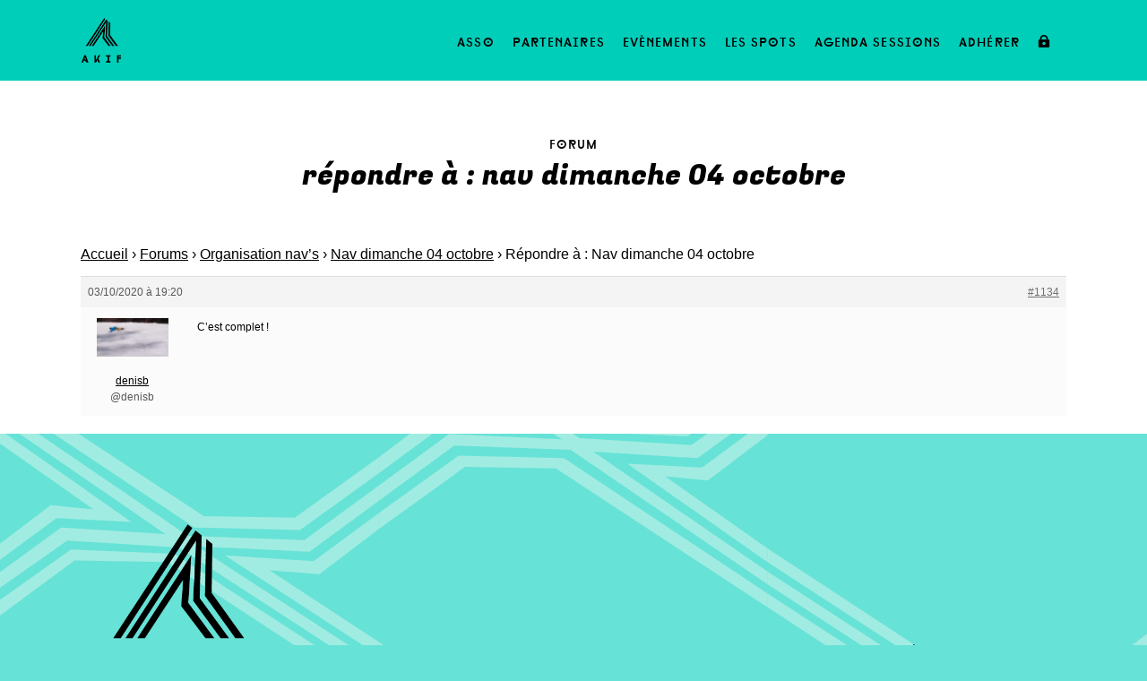

--- FILE ---
content_type: text/html; charset=UTF-8
request_url: https://akifkite.fr/forum/reply/1134/
body_size: 26841
content:
<!DOCTYPE html>
<html lang="fr-FR">
<head>
    
<link rel="preload" href="https://akifkite.fr/wp-content/themes/freestyle/assets/css/font-awesome/fonts/fontawesome-webfont.woff2?v=4.5.0" as="font" type="font/woff2" crossorigin>
<link rel="preload" href="https://akifkite.fr/wp-content/themes/freestyle/assets/css/elegant-icons/fonts/ElegantIcons.woff" as="font" type="font/woff" crossorigin>
<link rel="preload" href="https://akifkite.fr/wp-content/themes/akifkite/fonts/diamonds_bold-webfont.woff2" as="font" type="font/woff2" crossorigin> 
	
<link rel="preconnect" href="https://fonts.googleapis.com">
<link rel="preload" href="https://fonts.googleapis.com/css?family=Fjalla+One|Fugaz+One&display=swap" as="style">
<link href="https://fonts.googleapis.com/css?family=Fjalla+One|Fugaz+One&display=swap" rel="stylesheet" type="text/css">
	
<link rel="preconnect" href="https://fonts.gstatic.com" crossorigin>
<link rel="preload" href="https://fonts.gstatic.com/s/fjallaone/v16/Yq6R-LCAWCX3-6Ky7FAFrOF6kjouQb4.woff2" as="font" type="font/woff2" crossorigin>
<link rel="preload" href="https://fonts.gstatic.com/s/fugazone/v21/rax_HiWKp9EAITukFsl8AxhfsUjQ8Q.woff2" as="font" type="font/woff2" crossorigin>




	
        <meta charset="UTF-8"/>
    	<meta name="format-detection" content="telephone=no">
        <link rel="profile" href="http://gmpg.org/xfn/11"/>
        <link rel="pingback" href="https://akifkite.fr/xmlrpc.php"/>

                <meta name="viewport" content="width=device-width,initial-scale=1,user-scalable=no">
        
	<link media="all" href="https://akifkite.fr/wp-content/cache/autoptimize/css/autoptimize_af4dd84c0baea39ab409b56fa0b05cdb.css" rel="stylesheet"><link media="screen" href="https://akifkite.fr/wp-content/cache/autoptimize/css/autoptimize_9663a5af1f33e07162ada0ac8790898a.css" rel="stylesheet"><title>Akif Kite</title>
<script type="application/javascript">var edgtCoreAjaxUrl = "https://akifkite.fr/wp-admin/admin-ajax.php"</script><script type="application/javascript">var EdgefAjaxUrl = "https://akifkite.fr/wp-admin/admin-ajax.php"</script><meta name='robots' content='max-image-preview:large' />
<link rel='dns-prefetch' href='//challenges.cloudflare.com' />
<link rel='dns-prefetch' href='//fonts.googleapis.com' />
<link rel="alternate" type="application/rss+xml" title="Akif Kite &raquo; Flux" href="https://akifkite.fr/feed/" />
<link rel="alternate" type="application/rss+xml" title="Akif Kite &raquo; Flux des commentaires" href="https://akifkite.fr/comments/feed/" />
<link rel="alternate" title="oEmbed (JSON)" type="application/json+oembed" href="https://akifkite.fr/wp-json/oembed/1.0/embed?url=https%3A%2F%2Fakifkite.fr%2Fforum%2Freply%2F1134%2F" />
<link rel="alternate" title="oEmbed (XML)" type="text/xml+oembed" href="https://akifkite.fr/wp-json/oembed/1.0/embed?url=https%3A%2F%2Fakifkite.fr%2Fforum%2Freply%2F1134%2F&#038;format=xml" />











<link rel='stylesheet' id='dashicons-css' href='https://akifkite.fr/wp-includes/css/dashicons.min.css?ver=6.9' type='text/css' media='all' />


















<link rel='stylesheet' id='freestyle_edge_google_fonts-css' href='https://fonts.googleapis.com/css?family=Fjalla+One%3A100%2C100italic%2C200%2C200italic%2C300%2C300italic%2C400%2C400italic%2C500%2C500italic%2C600%2C600italic%2C700%2C700italic%2C800%2C800italic%2C900%2C900italic%7CMontserrat%3A100%2C100italic%2C200%2C200italic%2C300%2C300italic%2C400%2C400italic%2C500%2C500italic%2C600%2C600italic%2C700%2C700italic%2C800%2C800italic%2C900%2C900italic%7CUbuntu%3A100%2C100italic%2C200%2C200italic%2C300%2C300italic%2C400%2C400italic%2C500%2C500italic%2C600%2C600italic%2C700%2C700italic%2C800%2C800italic%2C900%2C900italic%7CFugaz+One%3A100%2C100italic%2C200%2C200italic%2C300%2C300italic%2C400%2C400italic%2C500%2C500italic%2C600%2C600italic%2C700%2C700italic%2C800%2C800italic%2C900%2C900italic%7CFjalla+One%3A100%2C100italic%2C200%2C200italic%2C300%2C300italic%2C400%2C400italic%2C500%2C500italic%2C600%2C600italic%2C700%2C700italic%2C800%2C800italic%2C900%2C900italic%7CUbuntu%3A100%2C100italic%2C200%2C200italic%2C300%2C300italic%2C400%2C400italic%2C500%2C500italic%2C600%2C600italic%2C700%2C700italic%2C800%2C800italic%2C900%2C900italic%7CDiplomata%3A100%2C100italic%2C200%2C200italic%2C300%2C300italic%2C400%2C400italic%2C500%2C500italic%2C600%2C600italic%2C700%2C700italic%2C800%2C800italic%2C900%2C900italic%7CDidact+Gothic%3A100%2C100italic%2C200%2C200italic%2C300%2C300italic%2C400%2C400italic%2C500%2C500italic%2C600%2C600italic%2C700%2C700italic%2C800%2C800italic%2C900%2C900italic&#038;subset=latin%2Clatin-ext&#038;ver=1.0.0' type='text/css' media='all' />



<script type="text/javascript" src="https://akifkite.fr/wp-includes/js/jquery/jquery.min.js?ver=3.7.1" id="jquery-core-js"></script>



<script></script><link rel="https://api.w.org/" href="https://akifkite.fr/wp-json/" /><link rel="EditURI" type="application/rsd+xml" title="RSD" href="https://akifkite.fr/xmlrpc.php?rsd" />
<meta name="generator" content="WordPress 6.9" />
<link rel="canonical" href="https://akifkite.fr/forum/reply/1134/" />
<link rel='shortlink' href='https://akifkite.fr/?p=1134' />
<meta name="generator" content="Powered by WPBakery Page Builder - drag and drop page builder for WordPress."/>
<link rel="icon" href="https://akifkite.fr/wp-content/uploads/cropped-AkifLogo-3-32x32.png" sizes="32x32" />
<link rel="icon" href="https://akifkite.fr/wp-content/uploads/cropped-AkifLogo-3-192x192.png" sizes="192x192" />
<link rel="apple-touch-icon" href="https://akifkite.fr/wp-content/uploads/cropped-AkifLogo-3-180x180.png" />
<meta name="msapplication-TileImage" content="https://akifkite.fr/wp-content/uploads/cropped-AkifLogo-3-270x270.png" />
		
		<noscript><style> .wpb_animate_when_almost_visible { opacity: 1; }</style></noscript>	
<!-- Google Tag Manager -->
<script>(function(w,d,s,l,i){w[l]=w[l]||[];w[l].push({'gtm.start':
new Date().getTime(),event:'gtm.js'});var f=d.getElementsByTagName(s)[0],
j=d.createElement(s),dl=l!='dataLayer'?'&l='+l:'';j.async=true;j.src=
'https://www.googletagmanager.com/gtm.js?id='+i+dl;f.parentNode.insertBefore(j,f);
})(window,document,'script','dataLayer','GTM-THKW2NM9');</script>
<!-- End Google Tag Manager -->
</head>

<body class="reply bbpress bbp-no-js wp-singular reply-template-default single single-reply postid-1134 wp-theme-freestyle wp-child-theme-akifkite edgt-core-1.1 akif kite-child-ver-2.0.0 freestyle-ver-1.2  edgtf-blog-installed edgtf-header-standard edgtf-fixed-on-scroll edgtf-default-mobile-header edgtf-sticky-up-mobile-header edgtf-menu-item-first-level-bg-color edgtf-dropdown-default wpb-js-composer js-comp-ver-8.7.2 vc_responsive">

	

	
<!-- Google Tag Manager (noscript) -->
<noscript><iframe src="https://www.googletagmanager.com/ns.html?id=GTM-THKW2NM9"
height="0" width="0" style="display:none;visibility:hidden"></iframe></noscript>
<!-- End Google Tag Manager (noscript) -->




<div class="edgtf-wrapper">
    <div class="edgtf-wrapper-inner">
        
<header class="edgtf-page-header">
            <div class="edgtf-fixed-wrapper">
        <div class="edgtf-menu-area" style=";">
                    <div class="edgtf-grid">
        			            <div class="edgtf-vertical-align-containers">
                <div class="edgtf-position-left">
                    <div class="edgtf-position-left-inner">
                        
<div class="edgtf-logo-wrapper">
    <a href="https://akifkite.fr/" style="height: 50px;">
        <img class="edgtf-normal-logo" src="https://akifkite.fr/wp-content/uploads/AkifLogoTypo.png" alt="logo"/>
                    </a>
</div>

                    </div>
                </div>
                <div class="edgtf-position-right">
                    <div class="edgtf-position-right-inner">
                        
<nav class="edgtf-main-menu edgtf-drop-down edgtf-default-nav">
    <ul id="menu-menu-principal" class="clearfix"><li id="nav-menu-item-9" class="menu-item menu-item-type-post_type menu-item-object-page edgtf-menu-narrow edgtf-wide-background"><a href="https://akifkite.fr/association/"><span class="edgtf-item-outer"><span class="edgtf-item-inner"><span class="edgtf-item-text " >Asso</span></span><span class="plus"></span></span></a></li>
<li id="nav-menu-item-928" class="menu-item menu-item-type-post_type menu-item-object-page edgtf-menu-narrow edgtf-wide-background"><a href="https://akifkite.fr/partenaires/"><span class="edgtf-item-outer"><span class="edgtf-item-inner"><span class="edgtf-item-text " >Partenaires</span></span><span class="plus"></span></span></a></li>
<li id="nav-menu-item-30" class="menu-item menu-item-type-post_type menu-item-object-page edgtf-menu-narrow edgtf-wide-background"><a href="https://akifkite.fr/events/"><span class="edgtf-item-outer"><span class="edgtf-item-inner"><span class="edgtf-item-text " >Evènements</span></span><span class="plus"></span></span></a></li>
<li id="nav-menu-item-597" class="menu-item menu-item-type-post_type menu-item-object-page edgtf-menu-narrow edgtf-wide-background"><a href="https://akifkite.fr/les-spots-de-kite/"><span class="edgtf-item-outer"><span class="edgtf-item-inner"><span class="edgtf-item-text " >Les spots</span></span><span class="plus"></span></span></a></li>
<li id="nav-menu-item-1779" class="menu-item menu-item-type-post_type menu-item-object-page edgtf-menu-narrow edgtf-wide-background"><a href="https://akifkite.fr/agenda-akif-sessions/"><span class="edgtf-item-outer"><span class="edgtf-item-inner"><span class="edgtf-item-text " >Agenda Sessions</span></span><span class="plus"></span></span></a></li>
<li id="nav-menu-item-485" class="menu-item menu-item-type-post_type menu-item-object-page edgtf-menu-narrow edgtf-wide-background"><a href="https://akifkite.fr/devenir-adherent/"><span class="edgtf-item-outer"><span class="edgtf-item-inner"><span class="edgtf-item-text " >Adhérer</span></span><span class="plus"></span></span></a></li>
<li id="nav-menu-item-199" class="menu-item menu-item-type-post_type menu-item-object-page edgtf-menu-narrow edgtf-wide-background"><a href="https://akifkite.fr/connexion/"><span class="edgtf-item-outer"><span class="edgtf-item-inner"><span class="edgtf-menu-icon-wrapper"><i class="edgtf-menu-icon icon_lock"></i></span><span class="edgtf-item-text " >Connexion</span></span><span class="plus"></span></span></a></li>
</ul></nav>

                        <div id="custom_html-3" class="widget_text widget widget_custom_html edgtf-header-widget"><div class="textwidget custom-html-widget"></div></div>                    </div>
                </div>
            </div>
                </div>
            </div>
            </div>
        </header>


<header class="edgtf-mobile-header">
    <div class="edgtf-mobile-header-inner">
                <div class="edgtf-mobile-header-holder">
            <div class="edgtf-grid">
                <div class="edgtf-vertical-align-containers">
                                            <div class="edgtf-mobile-menu-opener">
                            <a href="javascript:void(0)">
                    <span class="edgtf-mobile-opener-icon-holder">
                        <i class="edgtf-icon-font-awesome fa fa-bars " ></i>                    </span>
                            </a>
                        </div>
                                                                <div class="edgtf-position-center">
                            <div class="edgtf-position-center-inner">
                                
<div class="edgtf-mobile-logo-wrapper">
    <a href="https://akifkite.fr/" style="height: 50px">
        <img src="https://akifkite.fr/wp-content/uploads/AkifLogoTypo.png" alt="mobile logo"/>
    </a>
</div>

                            </div>
                        </div>
                                        <div class="edgtf-position-right">
                        <div class="edgtf-position-right-inner">
                                                    </div>
                    </div>
                </div> <!-- close .edgtf-vertical-align-containers -->
            </div>
        </div>
        
<nav class="edgtf-mobile-nav">
    <div class="edgtf-grid">
        <ul id="menu-menu-principal-1" class=""><li id="mobile-menu-item-9" class="menu-item menu-item-type-post_type menu-item-object-page "><a href="https://akifkite.fr/association/" class=""><span>Asso</span></a></li>
<li id="mobile-menu-item-928" class="menu-item menu-item-type-post_type menu-item-object-page "><a href="https://akifkite.fr/partenaires/" class=""><span>Partenaires</span></a></li>
<li id="mobile-menu-item-30" class="menu-item menu-item-type-post_type menu-item-object-page "><a href="https://akifkite.fr/events/" class=""><span>Evènements</span></a></li>
<li id="mobile-menu-item-597" class="menu-item menu-item-type-post_type menu-item-object-page "><a href="https://akifkite.fr/les-spots-de-kite/" class=""><span>Les spots</span></a></li>
<li id="mobile-menu-item-1779" class="menu-item menu-item-type-post_type menu-item-object-page "><a href="https://akifkite.fr/agenda-akif-sessions/" class=""><span>Agenda Sessions</span></a></li>
<li id="mobile-menu-item-485" class="menu-item menu-item-type-post_type menu-item-object-page "><a href="https://akifkite.fr/devenir-adherent/" class=""><span>Adhérer</span></a></li>
<li id="mobile-menu-item-199" class="menu-item menu-item-type-post_type menu-item-object-page "><a href="https://akifkite.fr/connexion/" class=""><span>Connexion</span></a></li>
</ul>    </div>
</nav>

    </div>
</header> <!-- close .edgtf-mobile-header -->



                    <a id='edgtf-back-to-top'  href='#'>
                <span class="edgtf-icon-stack">
                     <span aria-hidden="true" class="edgtf-icon-font-elegant arrow_up  " ></span>                </span>
                <span class="edgtf-icon-stack">
                     <span aria-hidden="true" class="edgtf-icon-font-elegant arrow_up  " ></span>                </span>
            </a>
                
        <div class="edgtf-content" style="margin-top: -90px">
            <div class="edgtf-content-inner">	    <div class="edgtf-title edgtf-standard-type edgtf-content-center-alignment edgtf-title-medium-text-size edgtf-animation-no edgtf-title-in-grid" style="height:270px;background-color:#ffffff;" data-height="270" >
        <div class="edgtf-title-image"></div>
        <div class="edgtf-title-holder" style="height:180px;padding-top: 90px;">
            <div class="edgtf-container clearfix">
                <div class="edgtf-container-inner">
                    <div class="edgtf-title-subtitle-holder" style="">
                        <div class="edgtf-title-subtitle-holder-inner">
                                                                                            <span class="edgtf-subtitle" ><span>Forum</span></span>
                                                                <h1 ><span>Répondre à : Nav dimanche 04 octobre</span></h1>
                                                                                    </div>
                    </div>
                </div>
            </div>
        </div>
    </div>

		<div class="edgtf-container">
				<div class="edgtf-container-inner clearfix">

												
<div id="bbpress-forums">

	<div class="bbp-breadcrumb"><p><a href="https://akifkite.fr" class="bbp-breadcrumb-home">Accueil</a> <span class="bbp-breadcrumb-sep">&rsaquo;</span> <a href="https://akifkite.fr/forum/" class="bbp-breadcrumb-root">Forums</a> <span class="bbp-breadcrumb-sep">&rsaquo;</span> <a href="https://akifkite.fr/forum/Forum/organisation-navs/" class="bbp-breadcrumb-forum">Organisation nav&rsquo;s</a> <span class="bbp-breadcrumb-sep">&rsaquo;</span> <a href="https://akifkite.fr/forum/topic/nav-dimanche-au-crotoy/" class="bbp-breadcrumb-topic">Nav dimanche 04 octobre</a> <span class="bbp-breadcrumb-sep">&rsaquo;</span> <span class="bbp-breadcrumb-current">Répondre à : Nav dimanche 04 octobre</span></p></div>
	
	
		
<div id="post-1134" class="bbp-reply-header">

	<div class="bbp-meta">

		<span class="bbp-reply-post-date">03/10/2020 &agrave; 19:20</span>

		
		<a href="https://akifkite.fr/forum/topic/nav-dimanche-au-crotoy/#post-1134" class="bbp-reply-permalink">#1134</a>

		
		<span class="bbp-admin-links"></span>
		
	</div><!-- .bbp-meta -->

</div><!-- #post-1134 -->

<div class="loop-item--1 user-id-124 bbp-parent-forum-496 bbp-parent-topic-1120 bbp-reply-position-11 even topic-author  post-1134 reply type-reply status-publish hentry">

	<div class="bbp-reply-author">

		
		<a href="https://akifkite.fr/forum/users/denisb/" title="Voir le profil de denisb" class="bbp-author-link"><span  class="bbp-author-avatar"><img data-del="avatar" src='https://akifkite.fr/wp-content/uploads/ecdenis.png' class='avatar pp-user-avatar avatar-80 photo ' height='80' width='80'/></span><br /><span  class="bbp-author-name">denisb</span></a><div class="bbp-author-role"><div class="bsp-author-bbp_participant"></div></div>
		
		<div class="tc_display"><ul></ul></div><div class="bsp-mentions">@denisb</div>
	</div><!-- .bbp-reply-author -->

	<div class="bbp-reply-content">

		
		<p>C&rsquo;est complet !</p>

		
	</div><!-- .bbp-reply-content -->

</div><!-- .reply -->

	
	
</div>
					

												</div>
			</div>
	</div> <!-- close div.content_inner -->
</div>  <!-- close div.content -->

<footer >
	<div class="edgtf-footer-inner clearfix">

		
<div class="edgtf-footer-bottom-holder">
	<div class="edgtf-footer-bottom-holder-inner">
					<div class="edgtf-container">
				<div class="edgtf-container-inner">

		<div class="edgtf-three-columns clearfix">
	<div class="edgtf-three-columns-inner">
		<div class="edgtf-column">
			<div class="edgtf-column-inner">
				<div id="media_image-2" class="widget edgtf-footer-bottom-left widget_media_image"><img width="300" height="343" src="https://akifkite.fr/wp-content/uploads/AkifLogoTypoBig.png" class="image wp-image-10  attachment-full size-full" alt="" style="max-width: 100%; height: auto;" decoding="async" loading="lazy" srcset="https://akifkite.fr/wp-content/uploads/AkifLogoTypoBig.png 300w, https://akifkite.fr/wp-content/uploads/AkifLogoTypoBig-262x300.png 262w" sizes="auto, (max-width: 300px) 100vw, 300px" /></div>			</div>
		</div>
		<div class="edgtf-column">
			<div class="edgtf-column-inner">
							</div>
		</div>
		<div class="edgtf-column">
			<div class="edgtf-column-inner">
				<div id="nav_menu-5" class="widget edgtf-footer-bottom-left widget_nav_menu"><div class="menu-menu-footer-container"><ul id="menu-menu-footer" class="menu"><li id="menu-item-154" class="menu-item menu-item-type-post_type menu-item-object-page menu-item-154"><a href="https://akifkite.fr/mentions-legales/">Mentions légales</a></li>
<li id="menu-item-153" class="menu-item menu-item-type-post_type menu-item-object-page menu-item-153"><a href="https://akifkite.fr/conditions-dutilisations/">Conditions d&rsquo;utilisations</a></li>
<li id="menu-item-151" class="menu-item menu-item-type-post_type menu-item-object-page menu-item-151"><a href="https://akifkite.fr/contact/">Contact</a></li>
</ul></div></div>			</div>
		</div>
	</div>
</div>				</div>
			</div>
				</div>
	</div>

	</div>
</footer>

</div> <!-- close div.edgtf-wrapper-inner  -->
</div> <!-- close div.edgtf-wrapper -->
<script type="speculationrules">
{"prefetch":[{"source":"document","where":{"and":[{"href_matches":"/*"},{"not":{"href_matches":["/wp-*.php","/wp-admin/*","/wp-content/uploads/*","/wp-content/*","/wp-content/plugins/*","/wp-content/themes/akifkite/*","/wp-content/themes/freestyle/*","/*\\?(.+)"]}},{"not":{"selector_matches":"a[rel~=\"nofollow\"]"}},{"not":{"selector_matches":".no-prefetch, .no-prefetch a"}}]},"eagerness":"conservative"}]}
</script>

<script type="text/javascript" id="bbp-swap-no-js-body-class">
	document.body.className = document.body.className.replace( 'bbp-no-js', 'bbp-js' );
</script>

<script>document.body.classList.remove("no-js");</script>
<script type="text/javascript" src="https://akifkite.fr/wp-includes/js/dist/hooks.min.js?ver=dd5603f07f9220ed27f1" id="wp-hooks-js"></script>
<script type="text/javascript" src="https://akifkite.fr/wp-includes/js/dist/i18n.min.js?ver=c26c3dc7bed366793375" id="wp-i18n-js"></script>
<script type="text/javascript" id="wp-i18n-js-after">
/* <![CDATA[ */
wp.i18n.setLocaleData( { 'text direction\u0004ltr': [ 'ltr' ] } );
//# sourceURL=wp-i18n-js-after
/* ]]> */
</script>

<script type="text/javascript" id="contact-form-7-js-translations">
/* <![CDATA[ */
( function( domain, translations ) {
	var localeData = translations.locale_data[ domain ] || translations.locale_data.messages;
	localeData[""].domain = domain;
	wp.i18n.setLocaleData( localeData, domain );
} )( "contact-form-7", {"translation-revision-date":"2025-02-06 12:02:14+0000","generator":"GlotPress\/4.0.1","domain":"messages","locale_data":{"messages":{"":{"domain":"messages","plural-forms":"nplurals=2; plural=n > 1;","lang":"fr"},"This contact form is placed in the wrong place.":["Ce formulaire de contact est plac\u00e9 dans un mauvais endroit."],"Error:":["Erreur\u00a0:"]}},"comment":{"reference":"includes\/js\/index.js"}} );
//# sourceURL=contact-form-7-js-translations
/* ]]> */
</script>
<script type="text/javascript" id="contact-form-7-js-before">
/* <![CDATA[ */
var wpcf7 = {
    "api": {
        "root": "https:\/\/akifkite.fr\/wp-json\/",
        "namespace": "contact-form-7\/v1"
    },
    "cached": 1
};
//# sourceURL=contact-form-7-js-before
/* ]]> */
</script>

<script type="text/javascript" id="ppress-frontend-script-js-extra">
/* <![CDATA[ */
var pp_ajax_form = {"ajaxurl":"https://akifkite.fr/wp-admin/admin-ajax.php","confirm_delete":"Are you sure?","deleting_text":"Deleting...","deleting_error":"An error occurred. Please try again.","nonce":"983820ea09","disable_ajax_form":"false","is_checkout":"0","is_checkout_tax_enabled":"0","is_checkout_autoscroll_enabled":"true"};
//# sourceURL=ppress-frontend-script-js-extra
/* ]]> */
</script>

<script type="text/javascript" src="https://challenges.cloudflare.com/turnstile/v0/api.js" id="cloudflare-turnstile-js" data-wp-strategy="async"></script>
<script type="text/javascript" id="cloudflare-turnstile-js-after">
/* <![CDATA[ */
document.addEventListener( 'wpcf7submit', e => turnstile.reset() );
//# sourceURL=cloudflare-turnstile-js-after
/* ]]> */
</script>





<script type="text/javascript" id="freestyle_edge_modules-js-extra">
/* <![CDATA[ */
var edgtfGlobalVars = {"vars":{"edgtfAddForAdminBar":0,"edgtfElementAppearAmount":-150,"edgtfFirstMainColor":"#000000","edgtfFinishedMessage":"No more posts","edgtfLoadingMoreText":"Loading...","edgtfMessage":"Loading new posts...","edgtfLoadMoreText":"Show More","edgtfAddingToCart":"Adding to Cart...","edgtfTopBarHeight":0,"edgtfStickyHeaderHeight":0,"edgtfStickyHeaderTransparencyHeight":40,"edgtfStickyScrollAmount":0,"edgtfLogoAreaHeight":0,"edgtfMenuAreaHeight":90,"edgtfMobileHeaderHeight":90}};
var edgtfPerPageVars = {"vars":{"edgtfStickyScrollAmount":0,"edgtfHeaderTransparencyHeight":90}};
//# sourceURL=freestyle_edge_modules-js-extra
/* ]]> */
</script>



<script type="text/javascript" id="edgtf-like-js-extra">
/* <![CDATA[ */
var edgtfLike = {"ajaxurl":"https://akifkite.fr/wp-admin/admin-ajax.php"};
//# sourceURL=edgtf-like-js-extra
/* ]]> */
</script>




<script id="wp-emoji-settings" type="application/json">
{"baseUrl":"https://s.w.org/images/core/emoji/17.0.2/72x72/","ext":".png","svgUrl":"https://s.w.org/images/core/emoji/17.0.2/svg/","svgExt":".svg","source":{"concatemoji":"https://akifkite.fr/wp-includes/js/wp-emoji-release.min.js?ver=6.9"}}
</script>
<script type="module">
/* <![CDATA[ */
/*! This file is auto-generated */
const a=JSON.parse(document.getElementById("wp-emoji-settings").textContent),o=(window._wpemojiSettings=a,"wpEmojiSettingsSupports"),s=["flag","emoji"];function i(e){try{var t={supportTests:e,timestamp:(new Date).valueOf()};sessionStorage.setItem(o,JSON.stringify(t))}catch(e){}}function c(e,t,n){e.clearRect(0,0,e.canvas.width,e.canvas.height),e.fillText(t,0,0);t=new Uint32Array(e.getImageData(0,0,e.canvas.width,e.canvas.height).data);e.clearRect(0,0,e.canvas.width,e.canvas.height),e.fillText(n,0,0);const a=new Uint32Array(e.getImageData(0,0,e.canvas.width,e.canvas.height).data);return t.every((e,t)=>e===a[t])}function p(e,t){e.clearRect(0,0,e.canvas.width,e.canvas.height),e.fillText(t,0,0);var n=e.getImageData(16,16,1,1);for(let e=0;e<n.data.length;e++)if(0!==n.data[e])return!1;return!0}function u(e,t,n,a){switch(t){case"flag":return n(e,"\ud83c\udff3\ufe0f\u200d\u26a7\ufe0f","\ud83c\udff3\ufe0f\u200b\u26a7\ufe0f")?!1:!n(e,"\ud83c\udde8\ud83c\uddf6","\ud83c\udde8\u200b\ud83c\uddf6")&&!n(e,"\ud83c\udff4\udb40\udc67\udb40\udc62\udb40\udc65\udb40\udc6e\udb40\udc67\udb40\udc7f","\ud83c\udff4\u200b\udb40\udc67\u200b\udb40\udc62\u200b\udb40\udc65\u200b\udb40\udc6e\u200b\udb40\udc67\u200b\udb40\udc7f");case"emoji":return!a(e,"\ud83e\u1fac8")}return!1}function f(e,t,n,a){let r;const o=(r="undefined"!=typeof WorkerGlobalScope&&self instanceof WorkerGlobalScope?new OffscreenCanvas(300,150):document.createElement("canvas")).getContext("2d",{willReadFrequently:!0}),s=(o.textBaseline="top",o.font="600 32px Arial",{});return e.forEach(e=>{s[e]=t(o,e,n,a)}),s}function r(e){var t=document.createElement("script");t.src=e,t.defer=!0,document.head.appendChild(t)}a.supports={everything:!0,everythingExceptFlag:!0},new Promise(t=>{let n=function(){try{var e=JSON.parse(sessionStorage.getItem(o));if("object"==typeof e&&"number"==typeof e.timestamp&&(new Date).valueOf()<e.timestamp+604800&&"object"==typeof e.supportTests)return e.supportTests}catch(e){}return null}();if(!n){if("undefined"!=typeof Worker&&"undefined"!=typeof OffscreenCanvas&&"undefined"!=typeof URL&&URL.createObjectURL&&"undefined"!=typeof Blob)try{var e="postMessage("+f.toString()+"("+[JSON.stringify(s),u.toString(),c.toString(),p.toString()].join(",")+"));",a=new Blob([e],{type:"text/javascript"});const r=new Worker(URL.createObjectURL(a),{name:"wpTestEmojiSupports"});return void(r.onmessage=e=>{i(n=e.data),r.terminate(),t(n)})}catch(e){}i(n=f(s,u,c,p))}t(n)}).then(e=>{for(const n in e)a.supports[n]=e[n],a.supports.everything=a.supports.everything&&a.supports[n],"flag"!==n&&(a.supports.everythingExceptFlag=a.supports.everythingExceptFlag&&a.supports[n]);var t;a.supports.everythingExceptFlag=a.supports.everythingExceptFlag&&!a.supports.flag,a.supports.everything||((t=a.source||{}).concatemoji?r(t.concatemoji):t.wpemoji&&t.twemoji&&(r(t.twemoji),r(t.wpemoji)))});
//# sourceURL=https://akifkite.fr/wp-includes/js/wp-emoji-loader.min.js
/* ]]> */
</script>
<script></script><script defer src="https://akifkite.fr/wp-content/cache/autoptimize/js/autoptimize_fd98cccda576963325f9b327a158afbd.js"></script></body>
</html>

--- FILE ---
content_type: image/svg+xml
request_url: https://akifkite.fr/wp-content/uploads/forme.svg
body_size: 5896
content:
<?xml version="1.0" encoding="UTF-8"?> <svg xmlns="http://www.w3.org/2000/svg" viewBox="0 0 1366 618.072"> <defs> <style> .cls-1 { fill: #a1ece2; } </style> </defs> <g id="Groupe_31" data-name="Groupe 31" transform="translate(0 618.072) rotate(-90)"> <path id="Tracé_28" data-name="Tracé 28" class="cls-1" d="M1093.01,1836.227l2.026-110.686-9.849-7.741L1080,1840.442l67.8,95.447h18.968Z" transform="translate(-642.283 -1021.587)"></path> <path id="Tracé_29" data-name="Tracé 29" class="cls-1" d="M812.158,1888.147l-5.066,50.985,54.026,71.332h18.968l-57.592-78.14,4.579-89.125L709.7,2010.464h16.171Z" transform="translate(-422.064 -1096.164)"></path> <path id="Tracé_30" data-name="Tracé 30" class="cls-1" d="M742.719,1633.5,577.4,1885.754h16.171L754.959,1643.1Z" transform="translate(-343.384 -971.453)"></path> <path id="Tracé_31" data-name="Tracé 31" class="cls-1" d="M802.805,1703.511l-7.822,124.263,61.037,83.612h18.319l-63.671-91.029,8.187-132.9L804.993,1676.6,644.7,1911.386h15.239Z" transform="translate(-383.408 -997.085)"></path> <path id="Tracé_32" data-name="Tracé 32" class="cls-1" d="M553.2,0l65.658,88.759-1.986,110.686,9.849,7.741,5.188-122.642L571.844,0Z" transform="translate(-328.992)"></path> <path id="Tracé_33" data-name="Tracé 33" class="cls-1" d="M855.548,0,777,111.415l5.066-50.986L736.311,0H717.1l49.527,67.238-4.54,89.124L871.8,0Z" transform="translate(-426.464)"></path> <path id="Tracé_34" data-name="Tracé 34" class="cls-1" d="M966.033,0,811.9,231.747l13.618,10.983L984.839,0Z" transform="translate(-482.842)"></path> <path id="Tracé_35" data-name="Tracé 35" class="cls-1" d="M834.183,0,698.815,196.932,706.637,72.71,653.544,0H634.9l56.052,80.126-8.187,132.9,13.861,10.862L849.462,0Z" transform="translate(-377.579)"></path> <path id="Tracé_36" data-name="Tracé 36" class="cls-1" d="M304.6,2981.84l60.064,84.545h18.643l-65.658-88.759,1.986-110.686-9.849-7.741Z" transform="translate(-181.148 -1700.385)"></path> <path id="Tracé_37" data-name="Tracé 37" class="cls-1" d="M0,3113.97v23.1l75.83-107.525L70.8,3080.532l45.758,60.43h19.17l-49.527-67.239,4.539-89.124Z" transform="translate(0 -1774.962)"></path> <path id="Tracé_38" data-name="Tracé 38" class="cls-1" d="M0,2899.41v29.384l97.311-146.311L83.693,2771.5Z" transform="translate(0 -1648.229)"></path> <path id="Tracé_39" data-name="Tracé 39" class="cls-1" d="M0,2975.214v22.7l105.133-152.956-7.822,124.222,53.093,72.709h18.643l-56.011-80.126,8.146-132.9L107.322,2818Z" transform="translate(0 -1675.883)"></path> <path id="Tracé_40" data-name="Tracé 40" class="cls-1" d="M103.242,2354.471,101.3,2462.847l13.618,10.983,2.959-125.6L48.527,2252.5H29.6Z" transform="translate(-17.603 -1339.577)"></path> <path id="Tracé_41" data-name="Tracé 41" class="cls-1" d="M327.249,2508.154,492.568,2255.9H476.4l-159,244.514Z" transform="translate(-188.76 -1341.599)"></path> <path id="Tracé_42" data-name="Tracé 42" class="cls-1" d="M263.454,2384.5l4.418-59.293-55.4-72.709H193.5l58.97,79.56-6.809,105.7,119.6-183.883H349.092Z" transform="translate(-115.076 -1339.577)"></path> <path id="Tracé_43" data-name="Tracé 43" class="cls-1" d="M130.619,2252.5H112.3l66.792,90.664-4.985,138.529,13.861,10.862,155.349-238.677H328.078L186.55,2471.316,192.913,2337Z" transform="translate(-66.786 -1339.577)"></path> <path id="Tracé_44" data-name="Tracé 44" class="cls-1" d="M39.25,1832.826l1.986-110.685-9.849-7.741L26.2,1837.041l67.806,95.447h18.968Z" transform="translate(-15.581 -1019.566)"></path> <path id="Tracé_45" data-name="Tracé 45" class="cls-1" d="M0,2175.082l12,15.807H30.924L0,2148.9Z" transform="translate(0 -1277.965)"></path> <path id="Tracé_46" data-name="Tracé 46" class="cls-1" d="M0,1851.916l45.514,62.374H63.834L.2,1823.261l8.146-132.9L0,1683.8Z" transform="translate(0 -1001.367)"></path> <path id="Tracé_47" data-name="Tracé 47" class="cls-1" d="M48.849,1365.377l166.7-250.876H199.374L39,1357.635Z" transform="translate(-23.194 -662.801)"></path> <path id="Tracé_48" data-name="Tracé 48" class="cls-1" d="M122.561,1114.5,36.922,1245.126l4.418-59.294L0,1131.239v26.222l25.939,35.179L19.13,1298.381l119.6-183.881Z" transform="translate(0 -662.801)"></path> <path id="Tracé_49" data-name="Tracé 49" class="cls-1" d="M149.837,1114.5,8.309,1331.939l6.363-134.314L0,1177.6v24.966l.851,1.175L0,1222.47v122.763l8.349,6.566,156.727-237.3Z" transform="translate(0 -662.801)"></path> <path id="Tracé_50" data-name="Tracé 50" class="cls-1" d="M819.231,691.159l1.946-108.376L807.559,571.8,804.6,697.4l67.968,94.352H891.5Z" transform="translate(-478.501 -340.053)"></path> <path id="Tracé_51" data-name="Tracé 51" class="cls-1" d="M467.719,492.1,302.4,744.354h16.171l159-244.513Z" transform="translate(-179.839 -292.655)"></path> <path id="Tracé_52" data-name="Tracé 52" class="cls-1" d="M536.51,714.056l-4.418,59.294,54.026,71.332h18.968L547.493,766.5,554.3,660.8,434.7,844.681h16.171Z" transform="translate(-258.519 -392.982)"></path> <path id="Tracé_53" data-name="Tracé 53" class="cls-1" d="M581.02,764.277h18.319l-65.414-89.286,4.985-138.529L525.049,525.6,369.7,764.277h15.239l141.528-217.44L520.1,681.111Z" transform="translate(-219.863 -312.578)"></path> <path id="Tracé_54" data-name="Tracé 54" class="cls-1" d="M881.861,1216.391l-1.824,108.456,12.24,9.6,2.959-125.641L827.267,1114.5H808.3Z" transform="translate(-480.702 -662.801)"></path> <path id="Tracé_55" data-name="Tracé 55" class="cls-1" d="M1102.649,1366.754,1267.968,1114.5H1251.8l-159,244.513Z" transform="translate(-649.896 -662.801)"></path> <path id="Tracé_56" data-name="Tracé 56" class="cls-1" d="M1040.876,1245.126l4.377-59.294L991.227,1114.5H972.3l57.552,78.14-6.768,105.741L1142.645,1114.5h-16.171Z" transform="translate(-578.234 -662.801)"></path> <path id="Tracé_57" data-name="Tracé 57" class="cls-1" d="M909.419,1114.5H891.1l65.414,89.245-4.985,138.57,13.821,10.862L1120.7,1114.5h-15.2L963.972,1331.939l6.363-134.314Z" transform="translate(-529.943 -662.801)"></path> </g> </svg> 